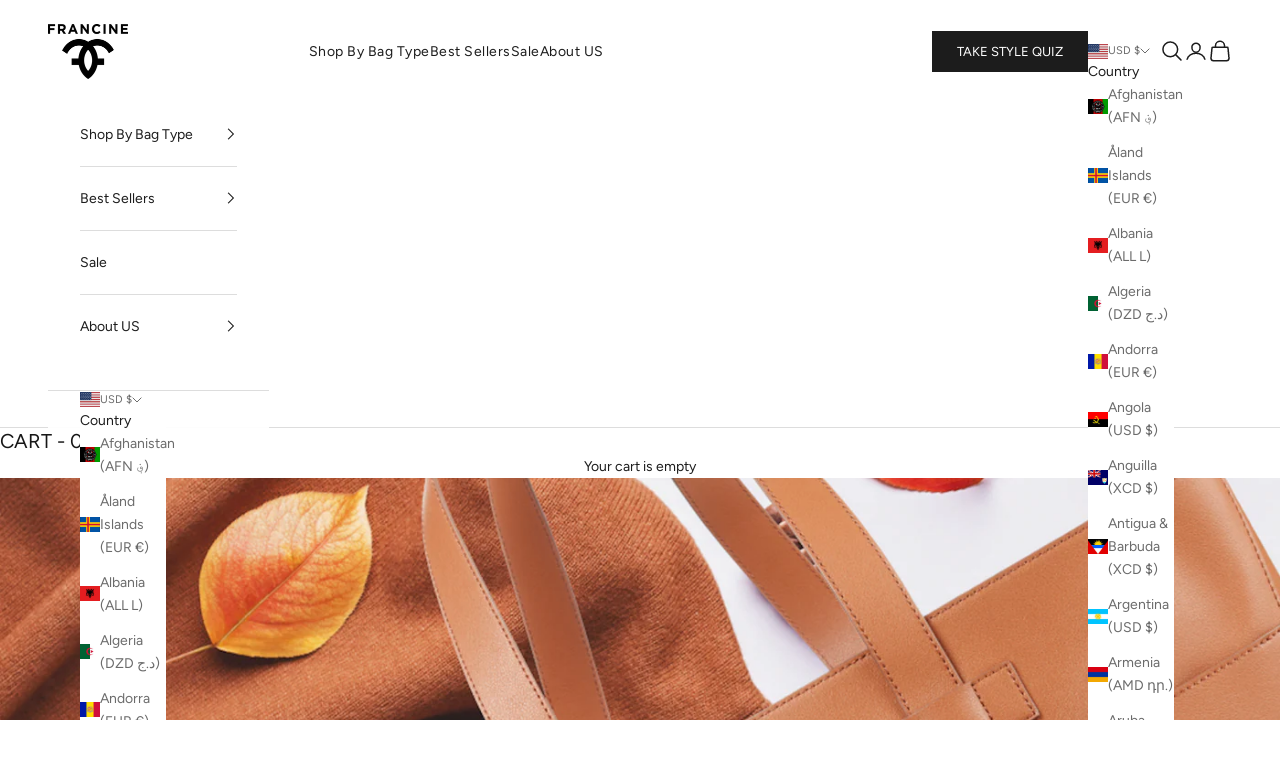

--- FILE ---
content_type: text/css
request_url: https://www.francinecollections.com/cdn/shop/t/21/assets/theme-custom.css?v=125932255262882607841755591222
body_size: 882
content:
span.badge.badge--custom[class$=-compatible]{color:#141414;font-size:.5rem;border:1px solid #707070;background:#fff 0% 0% no-repeat padding-box}.shopify-section--main-collection .product-card__image{padding:1.5rem}.header__searchbar{grid-area:search-bar;justify-self:stretch}.header__promo-menu-link{grid-area:promo-menu}.promo-menu-link__wrapper{display:flex;justify-content:flex-end}.open-predictive-search-form-wrapper #predictive-search-form .header-search__form-control{padding-block:unset!important;padding:.5rem 1rem!important;border:1px solid rgb(var(--text-color));border-radius:35px;grid-template-columns:minmax(0,1fr) auto auto}.open-predictive-search-form-wrapper:not(.non-empty-query) .dialog-close-button button{display:none}.open-predictive-search-form-wrapper predictive-search{position:absolute;width:100vw;left:0}.open-predictive-search-form-wrapper predictive-search .predictive-search__content:not(:empty){margin-top:1.5rem;padding:0 1.5rem;background-color:rgb(var(--background));max-height:75vh;overflow-y:scroll}.mega-menu{width:80%;left:10%}.mega-menu__promo img{max-width:50%}.mega-menu__promo img,.header-sidebar__promo img{margin:0 auto;border:1px solid #DFDFDF;border-radius:1px;transition:unset!important;transform:unset!important;scale:unset!important}.header__quiz-link button{background:#1c1c1c;color:#fff;padding:10px 25px;text-transform:uppercase;font-size:13px}.mega-menu__linklist.mm-title-image-list{gap:1.5rem;justify-content:space-between}.mega-menu li.mm-title-image-item{max-width:13%;text-align:center}a.mm-title-image-wrapper{display:flex;flex-direction:column;gap:10px;align-items:center}span.image_holder :where(svg,img){width:min(7rem,200px);aspect-ratio:1/1;object-fit:cover;object-position:center;border-radius:5px}.mm-title-image .h6{text-transform:capitalize}li.mega-menu__view-all{min-width:100%;text-align:center;box-sizing:border-box}li.mega-menu__view-all a{padding:5px 15px;border:1px solid #000000;font-weight:600}.mega-menu li.mega-menu__view-all a{padding:10px 20px}.header__mobile-scroll-nav{grid-area:mob-scroll-nav}.header__mobile-scroll-nav.hide-on-scroll .mob__scroll-list{display:none!important}.mob__scroll-list{display:flex;overflow-x:auto;gap:1rem;width:100%;-webkit-overflow-scrolling:touch;scroll-snap-type:x mandatory;scroll-padding-left:16px;scrollbar-width:none;justify-content:space-between}.mob__scroll-list::-webkit-scrollbar{display:none}.mob__sl-item{display:flex;flex-direction:column;align-items:center;flex:0 0 auto;width:16.33%}.mob__sl-icon{width:80px;aspect-ratio:1 / 1;overflow:hidden;border-radius:50%;border:1px solid rgb(var(--border-color))}.mob__sl-icon :where(img,svg){width:100%;height:100%;object-fit:cover}.mob__sl-title{overflow:hidden;max-width:80px;font-weight:600;margin-block-start:.4rem;text-align:center}@media screen and (min-width: 1000px){.header__logo{padding-block-end:5px;padding-block-start:5px}.header__primary-nav--center{justify-content:left}x-header.logo_left_navigation_below .header__primary-nav:after{content:" ";position:fixed;left:0;width:100%;border-top:1px solid #DFDFDF;margin-top:-2.5rem}}@media screen and (min-width: 1150px) and (max-width:1800px){.logo_left_navigation_inline_open_search .header__primary-nav{column-gap:2rem}}@media screen and (min-width: 700px){.header.logo_left_navigation_inline_open_search{column-gap:2rem}}@media screen and (max-width: 999px){span.badge.badge--custom[class$=-compatible]{width:auto}.open-predictive-search-form-wrapper predictive-search .predictive-search__content:not(:empty){margin-top:1rem}html.lock #chatra{display:none}.drawer::part(search){padding-block-start:var(--drawer-header-padding-block);padding-block-end:var(--drawer-header-padding-block);padding-inline-start:var(--drawer-header-padding-inline);padding-inline-end:var(--drawer-header-padding-inline)}header-sidebar.sidebar-with-opensearch .open-predictive-search-form-wrapper predictive-search{width:100%;z-index:9}.header-sidebar.sidebar-with-opensearch::part(content){grid-auto-rows:auto auto minmax(0,1fr) auto!important}.header-sidebar__sub-panel.show_submenu_feature_image ul{display:flex;flex:auto;flex-wrap:wrap;justify-content:space-evenly}.header-sidebar__sub-panel.show_submenu_feature_image ul li{border:none;min-width:25%;width:28%}.header-sidebar__sub-panel.show_submenu_feature_image ul li a.mm-title-image-wrapper .h6{font-size:.5rem;text-align:center}}@media screen and (max-width: 767px){.mob__sl-item{width:26.33%}}collection-banner .content-over-media .prose.text-center h1{letter-spacing:0;position:relative;padding-block-end:1rem}collection-banner .content-over-media .prose.text-center h1:after{content:"";position:absolute;bottom:0;left:35%;width:30%;height:1px;background-color:rgb(var(--text-color))}.featured-collections-navigation>button:not(:only-child):after{height:2px}.discover-bags .collection-list--text-outside .collection-card{gap:0rem}.discover-bags .collection-list--text-outside .collection-card button{padding:1rem 0 0;color:#1c1c1c!important;text-align:center;font-family:Avenir Next;font-size:18px;font-style:normal;font-weight:600;line-height:20.4px;letter-spacing:2.16px;text-transform:capitalize;width:100%}.discover-bags .collection-list--text-outside .collection-card .collection-card__content{width:100%}
/*# sourceMappingURL=/cdn/shop/t/21/assets/theme-custom.css.map?v=125932255262882607841755591222 */


--- FILE ---
content_type: text/css
request_url: https://www.francinecollections.com/cdn/shop/t/21/assets/cart-drawer.css?v=98012948770195527831747999155
body_size: 22
content:
#cart-drawer::part(header){min-height:auto}#cart-drawer>p.h4{text-transform:none;font-size:20px;line-height:27px;color:#171717;letter-spacing:0}.cart-drawer__items .line-item .line-item__media{width:90px}.cart-drawer__items .line-item .line-item-info :where(.h6,p,a){font-size:12px;color:#141414;line-height:16px;letter-spacing:0;font-weight:400}.cart-drawer__items .line-item .line-item-info .quantity-selector{--quantity-selector-height: 28px}.cart-drawer__footer .cart-drawer__complementary-products{padding:8px 20px;border:none;overflow:hidden;row-gap:10px!important}.drawer::part(footer) .cart-drawer::part(body){padding:15px}.cart-drawer::part(body){padding:0 15px}.cart-drawer__footer .horizontal-product-card__info{padding-right:60px}.cart-drawer__footer .horizontal-product-card__info .link{flex-grow:1;grid-template-columns:minmax(0,1fr);grid-auto-columns:auto;justify-items:start;gap:.625rem;display:grid}.cart-drawer__footer .side-cart-none{display:none!important}.cart-drawer__footer .side-cart-none+button{display:block!important;position:absolute;right:10px;top:50%;background:inherit;border:1px solid #808080;transform:translateY(-50%);padding:2px 5px}.cart-drawer__footer .complementary-products__header{justify-content:center}.cart-drawer__footer .complementary-products__header .h6{font-size:16px;color:#171717;line-height:19px;letter-spacing:0;text-transform:none}.cart-drawer__footer .horizontal-product-card{align-items:flex-start;column-gap:15px}.cart-drawer__footer .horizontal-product-card .horizontal-product-card__figure{width:90px}.cart-drawer__footer .horizontal-product-card .h6{font-size:12px;color:#141414;line-height:16px;letter-spacing:0}.cart-drawer__footer .horizontal-product-card .h6.line-through{font-size:10px}.cart-drawer__footer .horizontal-product-card .h6.text-on-sale{color:#e32c2b;font-weight:500}.cart-drawer__footer .page-dots [aria-current=false]:after{background:#fff;border:1px solid #A2A2A2}.cart-drawer__footer progress{border:none;width:100%;height:7px;accent-color:#141414;border-radius:55px;overflow:hidden}.cart-drawer__footer label[for=file]{display:flex;gap:10px;align-items:center;justify-content:center}.cart-drawer__footer progress{color:#969696}.cart-drawer__footer progress::-webkit-progress-value{background:#141414}.cart-drawer__footer progress::-moz-progress-bar{background:#969696}.cart-drawer__footer .free-shipping-bar,.cart-note-btn{font-size:14px;color:#141414;line-height:19px;letter-spacing:0;margin-bottom:10px}.lock #ps__widget_container{display:none!important}.cart-drawer:not(:has(.cart-drawer__footer:only-child))::part(footer){padding-top:10px!important}
/*# sourceMappingURL=/cdn/shop/t/21/assets/cart-drawer.css.map?v=98012948770195527831747999155 */
